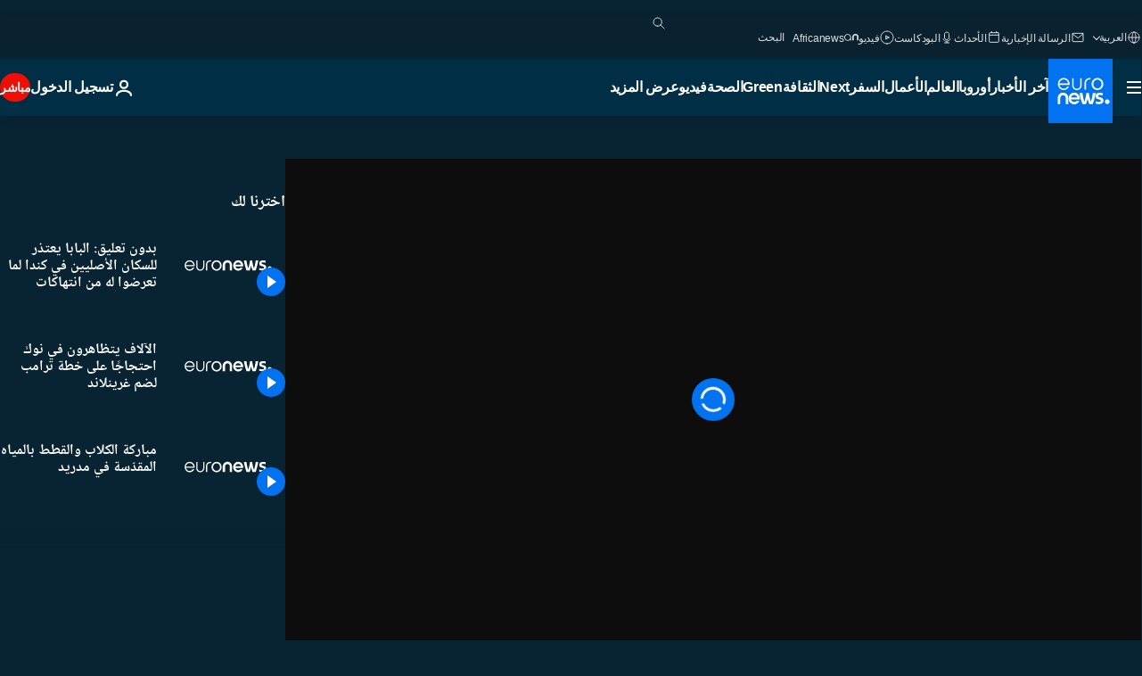

--- FILE ---
content_type: application/xml
request_url: https://dmxleo.dailymotion.com/cdn/manifest/video/x89mmss.m3u8?af=2%2C7%2C8%2C9&vv=1%2C2%2C3%2C4%2C5%2C6%2C7%2C8%2C11%2C12%2C13%2C14&mm=video%2Fmp4%2Cvideo%2Fwebm%2Caudio%2Fmp4%2Caudio%2Fmpeg%2Caudio%2Faac%2Caudio%2Fmpeg3%2Caudio%2Fmp3%2Caudio%2Fvnd.wave%2Caudio%2Fwav%2Caudio%2Fwave%2Caudio%2Fogg%2Caudio%2Fvorbis%2Cimage%2Fjpeg%2Cimage%2Fpng%2Cimage%2Fwebp%2Cimage%2Fsvg%2Bxml&cse=1jf7b43v50592276267&rts=455234&rhv=1&cen=prod&cpi=xe2cka&cpt=player&rla=en&cpr=x9oog&eb=https%3A%2F%2Farabic.euronews.com%2Fvideo%2F2022%2F04%2F01%2Fthe-pope-apologizes-to-the-indigenous-peoples-for-the-abuses-they-have-suffered-in-canada&ps=960x540&td=arabic.euronews.com&reader_gdpr_flag=0&reader_gdpr_consent=&gdpr_binary_consent=opt-out&gdpr_comes_from_infopack=0&reader_us_privacy=1---&vl=-1&ciid=1jf7b43v50592276267_VMAP_0_0&cidx=0&sidx=0&vidIdx=0&omp=Dailymotion%2F1.0&omn=0&imal=1&uid_dm=af3d84de-8458-0071-aa5f-00dcfb5f9ec4&ccPremium=false&ccCustomParams=6458%252Far_euronews_new%252Fnocomment%2Flng%253Dar%2526page%253Darticle%2526video%253Dtrue%2526isBreakingNews%253Dfalse%2526vertical%253Dnews%2526nws_id%253D1887478%2526nwsctr_id%253D6585014%2526article_type%253Dnormal%2526program%253Dnocomment%2526video_duration%253D120000%2526technical_tags%253Deditorial.widgets.viber%25252Ceditorial.widgets%25252Ceditorial%2526source%253Deuronews%2526themes%253Dnews%2526tags%253Dindigenous-peoples%25252Cvatican%25252Cpope-francis%25252Ccanada%2526player_type%253Ddailymotion&3pcb=0&rap=1&apo=monetization&pos=1&pbm=2
body_size: 4006
content:
<?xml version="1.0" encoding="UTF-8"?><vmap:VMAP xmlns:vmap="http://www.iab.net/videosuite/vmap" version="1.0"><vmap:AdBreak breakType="linear" breakId="preroll1" timeOffset="start"><vmap:AdSource id="preroll1"><vmap:VASTAdData><VAST version="3.0"><Ad><InLine><AdSystem>Leo</AdSystem><AdTitle>noad</AdTitle><Extensions><Extension type="dailymotion" source="dailymotion">{"noAd":{"reasonId":1106,"reason":"viewing context|bot-detected"},"inventoryId":"316923bc-08c5-46c7-b8d2-5d35ff2b7369"}</Extension></Extensions></InLine></Ad></VAST></vmap:VASTAdData></vmap:AdSource><vmap:Extensions><vmap:Extension type="dailymotion" source="dailymotion"><![CDATA[{"timeout":15000}]]></vmap:Extension></vmap:Extensions></vmap:AdBreak><vmap:AdBreak breakType="linear,nonlinear" breakId="midroll1-1" timeOffset="00:05:00" repeatAfter="00:05:00"><vmap:AdSource id="midroll1-1"><vmap:AdTagURI templateType="vast3">https://dmxleo.dailymotion.com/cdn/manifest/video/x89mmss.m3u8?auth=[base64]&amp;vo=[MEDIAPLAYHEAD]&amp;vv=1%2C2%2C3%2C4%2C5%2C6%2C7%2C8%2C11%2C12%2C13%2C14&amp;sec=1&amp;rts=455234&amp;rla=en&amp;reader.player=dailymotion&amp;plt=1&amp;cen=prod&amp;3pcb=0&amp;rhv=1&amp;reader_us_privacy=1---&amp;eb=https%3A%2F%2Farabic.euronews.com%2Fvideo%2F2022%2F04%2F01%2Fthe-pope-apologizes-to-the-indigenous-peoples-for-the-abuses-they-have-suffered-in-canada&amp;dmngv=1.0&amp;dmng=Dailymotion&amp;cpt=player&amp;cpr=x9oog&amp;cpi=xe2cka&amp;battr=9%2C10%2C11%2C12%2C13%2C14%2C17&amp;apo=monetization&amp;pbm=2&amp;mm=video%2Fmp4%2Cvideo%2Fwebm%2Caudio%2Fmp4%2Caudio%2Fmpeg%2Caudio%2Faac%2Caudio%2Fmpeg3%2Caudio%2Fmp3%2Caudio%2Fvnd.wave%2Caudio%2Fwav%2Caudio%2Fwave%2Caudio%2Fogg%2Caudio%2Fvorbis%2Cimage%2Fjpeg%2Cimage%2Fpng%2Cimage%2Fwebp%2Cimage%2Fsvg%2Bxml&amp;lnrt=1&amp;dlvr=1%2C2&amp;cse=1jf7b43v50592276267&amp;cbrs=1&amp;r=v</vmap:AdTagURI></vmap:AdSource><vmap:Extensions><vmap:Extension type="dailymotion" source="dailymotion"><![CDATA[{"timeout":15000}]]></vmap:Extension></vmap:Extensions></vmap:AdBreak><vmap:Extensions><vmap:Extension type="dailymotion" source="dmx"><![CDATA[{"asid":119}]]></vmap:Extension></vmap:Extensions></vmap:VMAP>